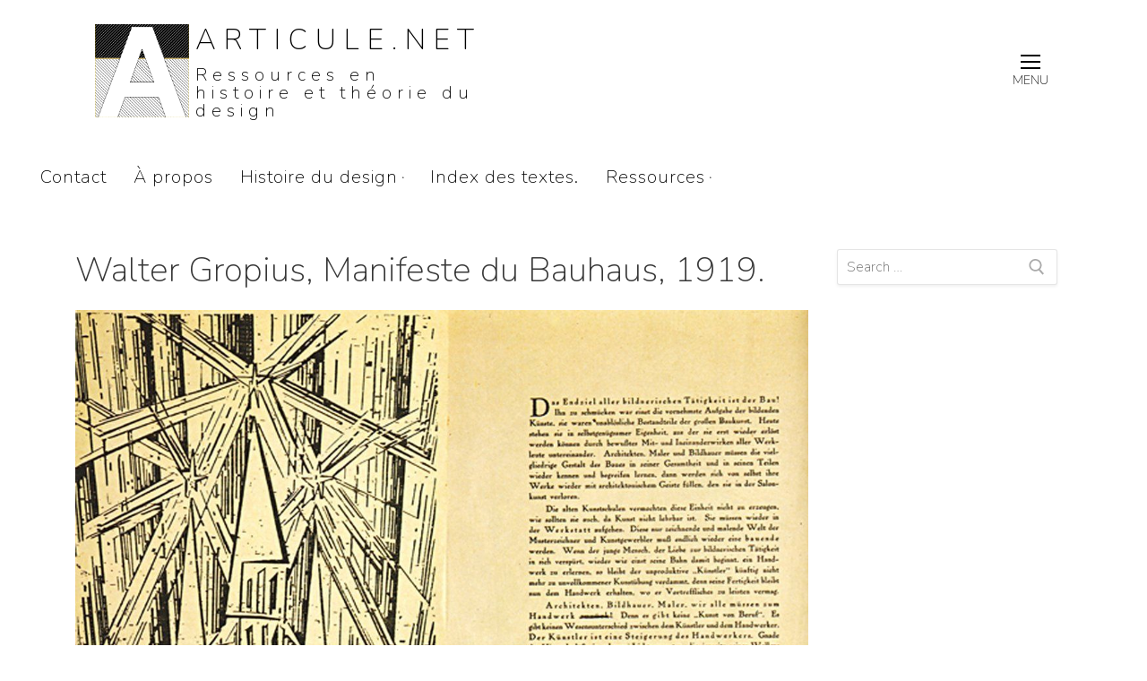

--- FILE ---
content_type: text/html; charset=UTF-8
request_url: https://www.articule.net/2019/06/30/walter-gropius-manifeste-du-bauhaus-1919/
body_size: 16984
content:
<!doctype html>
<html lang="en-US">
<head>
	<meta charset="UTF-8">
    <meta name="viewport" content="width=device-width, initial-scale=1, maximum-scale=1.0, user-scalable=no">
	<link rel="profile" href="http://gmpg.org/xfn/11">
	<title>Walter Gropius, Manifeste du Bauhaus, 1919. &#8211; Articule.net</title>
<meta name='robots' content='max-image-preview:large' />
	<style>img:is([sizes="auto" i], [sizes^="auto," i]) { contain-intrinsic-size: 3000px 1500px }</style>
	<link rel='dns-prefetch' href='//stats.wp.com' />
<link rel='dns-prefetch' href='//fonts.googleapis.com' />
<link rel="alternate" type="application/rss+xml" title="Articule.net &raquo; Feed" href="https://www.articule.net/feed/" />
<link rel="alternate" type="application/rss+xml" title="Articule.net &raquo; Comments Feed" href="https://www.articule.net/comments/feed/" />
		<!-- This site uses the Google Analytics by MonsterInsights plugin v8.10.0 - Using Analytics tracking - https://www.monsterinsights.com/ -->
							<script
				src="//www.googletagmanager.com/gtag/js?id=UA-3378010-3"  data-cfasync="false" data-wpfc-render="false" type="text/javascript" async></script>
			<script data-cfasync="false" data-wpfc-render="false" type="text/javascript">
				var mi_version = '8.10.0';
				var mi_track_user = true;
				var mi_no_track_reason = '';
				
								var disableStrs = [
															'ga-disable-UA-3378010-3',
									];

				/* Function to detect opted out users */
				function __gtagTrackerIsOptedOut() {
					for (var index = 0; index < disableStrs.length; index++) {
						if (document.cookie.indexOf(disableStrs[index] + '=true') > -1) {
							return true;
						}
					}

					return false;
				}

				/* Disable tracking if the opt-out cookie exists. */
				if (__gtagTrackerIsOptedOut()) {
					for (var index = 0; index < disableStrs.length; index++) {
						window[disableStrs[index]] = true;
					}
				}

				/* Opt-out function */
				function __gtagTrackerOptout() {
					for (var index = 0; index < disableStrs.length; index++) {
						document.cookie = disableStrs[index] + '=true; expires=Thu, 31 Dec 2099 23:59:59 UTC; path=/';
						window[disableStrs[index]] = true;
					}
				}

				if ('undefined' === typeof gaOptout) {
					function gaOptout() {
						__gtagTrackerOptout();
					}
				}
								window.dataLayer = window.dataLayer || [];

				window.MonsterInsightsDualTracker = {
					helpers: {},
					trackers: {},
				};
				if (mi_track_user) {
					function __gtagDataLayer() {
						dataLayer.push(arguments);
					}

					function __gtagTracker(type, name, parameters) {
						if (!parameters) {
							parameters = {};
						}

						if (parameters.send_to) {
							__gtagDataLayer.apply(null, arguments);
							return;
						}

						if (type === 'event') {
							
														parameters.send_to = monsterinsights_frontend.ua;
							__gtagDataLayer(type, name, parameters);
													} else {
							__gtagDataLayer.apply(null, arguments);
						}
					}

					__gtagTracker('js', new Date());
					__gtagTracker('set', {
						'developer_id.dZGIzZG': true,
											});
															__gtagTracker('config', 'UA-3378010-3', {"forceSSL":"true","link_attribution":"true"} );
										window.gtag = __gtagTracker;										(function () {
						/* https://developers.google.com/analytics/devguides/collection/analyticsjs/ */
						/* ga and __gaTracker compatibility shim. */
						var noopfn = function () {
							return null;
						};
						var newtracker = function () {
							return new Tracker();
						};
						var Tracker = function () {
							return null;
						};
						var p = Tracker.prototype;
						p.get = noopfn;
						p.set = noopfn;
						p.send = function () {
							var args = Array.prototype.slice.call(arguments);
							args.unshift('send');
							__gaTracker.apply(null, args);
						};
						var __gaTracker = function () {
							var len = arguments.length;
							if (len === 0) {
								return;
							}
							var f = arguments[len - 1];
							if (typeof f !== 'object' || f === null || typeof f.hitCallback !== 'function') {
								if ('send' === arguments[0]) {
									var hitConverted, hitObject = false, action;
									if ('event' === arguments[1]) {
										if ('undefined' !== typeof arguments[3]) {
											hitObject = {
												'eventAction': arguments[3],
												'eventCategory': arguments[2],
												'eventLabel': arguments[4],
												'value': arguments[5] ? arguments[5] : 1,
											}
										}
									}
									if ('pageview' === arguments[1]) {
										if ('undefined' !== typeof arguments[2]) {
											hitObject = {
												'eventAction': 'page_view',
												'page_path': arguments[2],
											}
										}
									}
									if (typeof arguments[2] === 'object') {
										hitObject = arguments[2];
									}
									if (typeof arguments[5] === 'object') {
										Object.assign(hitObject, arguments[5]);
									}
									if ('undefined' !== typeof arguments[1].hitType) {
										hitObject = arguments[1];
										if ('pageview' === hitObject.hitType) {
											hitObject.eventAction = 'page_view';
										}
									}
									if (hitObject) {
										action = 'timing' === arguments[1].hitType ? 'timing_complete' : hitObject.eventAction;
										hitConverted = mapArgs(hitObject);
										__gtagTracker('event', action, hitConverted);
									}
								}
								return;
							}

							function mapArgs(args) {
								var arg, hit = {};
								var gaMap = {
									'eventCategory': 'event_category',
									'eventAction': 'event_action',
									'eventLabel': 'event_label',
									'eventValue': 'event_value',
									'nonInteraction': 'non_interaction',
									'timingCategory': 'event_category',
									'timingVar': 'name',
									'timingValue': 'value',
									'timingLabel': 'event_label',
									'page': 'page_path',
									'location': 'page_location',
									'title': 'page_title',
								};
								for (arg in args) {
																		if (!(!args.hasOwnProperty(arg) || !gaMap.hasOwnProperty(arg))) {
										hit[gaMap[arg]] = args[arg];
									} else {
										hit[arg] = args[arg];
									}
								}
								return hit;
							}

							try {
								f.hitCallback();
							} catch (ex) {
							}
						};
						__gaTracker.create = newtracker;
						__gaTracker.getByName = newtracker;
						__gaTracker.getAll = function () {
							return [];
						};
						__gaTracker.remove = noopfn;
						__gaTracker.loaded = true;
						window['__gaTracker'] = __gaTracker;
					})();
									} else {
										console.log("");
					(function () {
						function __gtagTracker() {
							return null;
						}

						window['__gtagTracker'] = __gtagTracker;
						window['gtag'] = __gtagTracker;
					})();
									}
			</script>
				<!-- / Google Analytics by MonsterInsights -->
		<script type="text/javascript">
/* <![CDATA[ */
window._wpemojiSettings = {"baseUrl":"https:\/\/s.w.org\/images\/core\/emoji\/15.0.3\/72x72\/","ext":".png","svgUrl":"https:\/\/s.w.org\/images\/core\/emoji\/15.0.3\/svg\/","svgExt":".svg","source":{"concatemoji":"https:\/\/www.articule.net\/wp-includes\/js\/wp-emoji-release.min.js?ver=6.7.4"}};
/*! This file is auto-generated */
!function(i,n){var o,s,e;function c(e){try{var t={supportTests:e,timestamp:(new Date).valueOf()};sessionStorage.setItem(o,JSON.stringify(t))}catch(e){}}function p(e,t,n){e.clearRect(0,0,e.canvas.width,e.canvas.height),e.fillText(t,0,0);var t=new Uint32Array(e.getImageData(0,0,e.canvas.width,e.canvas.height).data),r=(e.clearRect(0,0,e.canvas.width,e.canvas.height),e.fillText(n,0,0),new Uint32Array(e.getImageData(0,0,e.canvas.width,e.canvas.height).data));return t.every(function(e,t){return e===r[t]})}function u(e,t,n){switch(t){case"flag":return n(e,"\ud83c\udff3\ufe0f\u200d\u26a7\ufe0f","\ud83c\udff3\ufe0f\u200b\u26a7\ufe0f")?!1:!n(e,"\ud83c\uddfa\ud83c\uddf3","\ud83c\uddfa\u200b\ud83c\uddf3")&&!n(e,"\ud83c\udff4\udb40\udc67\udb40\udc62\udb40\udc65\udb40\udc6e\udb40\udc67\udb40\udc7f","\ud83c\udff4\u200b\udb40\udc67\u200b\udb40\udc62\u200b\udb40\udc65\u200b\udb40\udc6e\u200b\udb40\udc67\u200b\udb40\udc7f");case"emoji":return!n(e,"\ud83d\udc26\u200d\u2b1b","\ud83d\udc26\u200b\u2b1b")}return!1}function f(e,t,n){var r="undefined"!=typeof WorkerGlobalScope&&self instanceof WorkerGlobalScope?new OffscreenCanvas(300,150):i.createElement("canvas"),a=r.getContext("2d",{willReadFrequently:!0}),o=(a.textBaseline="top",a.font="600 32px Arial",{});return e.forEach(function(e){o[e]=t(a,e,n)}),o}function t(e){var t=i.createElement("script");t.src=e,t.defer=!0,i.head.appendChild(t)}"undefined"!=typeof Promise&&(o="wpEmojiSettingsSupports",s=["flag","emoji"],n.supports={everything:!0,everythingExceptFlag:!0},e=new Promise(function(e){i.addEventListener("DOMContentLoaded",e,{once:!0})}),new Promise(function(t){var n=function(){try{var e=JSON.parse(sessionStorage.getItem(o));if("object"==typeof e&&"number"==typeof e.timestamp&&(new Date).valueOf()<e.timestamp+604800&&"object"==typeof e.supportTests)return e.supportTests}catch(e){}return null}();if(!n){if("undefined"!=typeof Worker&&"undefined"!=typeof OffscreenCanvas&&"undefined"!=typeof URL&&URL.createObjectURL&&"undefined"!=typeof Blob)try{var e="postMessage("+f.toString()+"("+[JSON.stringify(s),u.toString(),p.toString()].join(",")+"));",r=new Blob([e],{type:"text/javascript"}),a=new Worker(URL.createObjectURL(r),{name:"wpTestEmojiSupports"});return void(a.onmessage=function(e){c(n=e.data),a.terminate(),t(n)})}catch(e){}c(n=f(s,u,p))}t(n)}).then(function(e){for(var t in e)n.supports[t]=e[t],n.supports.everything=n.supports.everything&&n.supports[t],"flag"!==t&&(n.supports.everythingExceptFlag=n.supports.everythingExceptFlag&&n.supports[t]);n.supports.everythingExceptFlag=n.supports.everythingExceptFlag&&!n.supports.flag,n.DOMReady=!1,n.readyCallback=function(){n.DOMReady=!0}}).then(function(){return e}).then(function(){var e;n.supports.everything||(n.readyCallback(),(e=n.source||{}).concatemoji?t(e.concatemoji):e.wpemoji&&e.twemoji&&(t(e.twemoji),t(e.wpemoji)))}))}((window,document),window._wpemojiSettings);
/* ]]> */
</script>
<style id='wp-emoji-styles-inline-css' type='text/css'>

	img.wp-smiley, img.emoji {
		display: inline !important;
		border: none !important;
		box-shadow: none !important;
		height: 1em !important;
		width: 1em !important;
		margin: 0 0.07em !important;
		vertical-align: -0.1em !important;
		background: none !important;
		padding: 0 !important;
	}
</style>
<link rel='stylesheet' id='wp-block-library-css' href='https://www.articule.net/wp-includes/css/dist/block-library/style.min.css?ver=6.7.4' type='text/css' media='all' />
<link rel='stylesheet' id='mediaelement-css' href='https://www.articule.net/wp-includes/js/mediaelement/mediaelementplayer-legacy.min.css?ver=4.2.17' type='text/css' media='all' />
<link rel='stylesheet' id='wp-mediaelement-css' href='https://www.articule.net/wp-includes/js/mediaelement/wp-mediaelement.min.css?ver=6.7.4' type='text/css' media='all' />
<style id='jetpack-sharing-buttons-style-inline-css' type='text/css'>
.jetpack-sharing-buttons__services-list{display:flex;flex-direction:row;flex-wrap:wrap;gap:0;list-style-type:none;margin:5px;padding:0}.jetpack-sharing-buttons__services-list.has-small-icon-size{font-size:12px}.jetpack-sharing-buttons__services-list.has-normal-icon-size{font-size:16px}.jetpack-sharing-buttons__services-list.has-large-icon-size{font-size:24px}.jetpack-sharing-buttons__services-list.has-huge-icon-size{font-size:36px}@media print{.jetpack-sharing-buttons__services-list{display:none!important}}.editor-styles-wrapper .wp-block-jetpack-sharing-buttons{gap:0;padding-inline-start:0}ul.jetpack-sharing-buttons__services-list.has-background{padding:1.25em 2.375em}
</style>
<style id='classic-theme-styles-inline-css' type='text/css'>
/*! This file is auto-generated */
.wp-block-button__link{color:#fff;background-color:#32373c;border-radius:9999px;box-shadow:none;text-decoration:none;padding:calc(.667em + 2px) calc(1.333em + 2px);font-size:1.125em}.wp-block-file__button{background:#32373c;color:#fff;text-decoration:none}
</style>
<style id='global-styles-inline-css' type='text/css'>
:root{--wp--preset--aspect-ratio--square: 1;--wp--preset--aspect-ratio--4-3: 4/3;--wp--preset--aspect-ratio--3-4: 3/4;--wp--preset--aspect-ratio--3-2: 3/2;--wp--preset--aspect-ratio--2-3: 2/3;--wp--preset--aspect-ratio--16-9: 16/9;--wp--preset--aspect-ratio--9-16: 9/16;--wp--preset--color--black: #000000;--wp--preset--color--cyan-bluish-gray: #abb8c3;--wp--preset--color--white: #ffffff;--wp--preset--color--pale-pink: #f78da7;--wp--preset--color--vivid-red: #cf2e2e;--wp--preset--color--luminous-vivid-orange: #ff6900;--wp--preset--color--luminous-vivid-amber: #fcb900;--wp--preset--color--light-green-cyan: #7bdcb5;--wp--preset--color--vivid-green-cyan: #00d084;--wp--preset--color--pale-cyan-blue: #8ed1fc;--wp--preset--color--vivid-cyan-blue: #0693e3;--wp--preset--color--vivid-purple: #9b51e0;--wp--preset--gradient--vivid-cyan-blue-to-vivid-purple: linear-gradient(135deg,rgba(6,147,227,1) 0%,rgb(155,81,224) 100%);--wp--preset--gradient--light-green-cyan-to-vivid-green-cyan: linear-gradient(135deg,rgb(122,220,180) 0%,rgb(0,208,130) 100%);--wp--preset--gradient--luminous-vivid-amber-to-luminous-vivid-orange: linear-gradient(135deg,rgba(252,185,0,1) 0%,rgba(255,105,0,1) 100%);--wp--preset--gradient--luminous-vivid-orange-to-vivid-red: linear-gradient(135deg,rgba(255,105,0,1) 0%,rgb(207,46,46) 100%);--wp--preset--gradient--very-light-gray-to-cyan-bluish-gray: linear-gradient(135deg,rgb(238,238,238) 0%,rgb(169,184,195) 100%);--wp--preset--gradient--cool-to-warm-spectrum: linear-gradient(135deg,rgb(74,234,220) 0%,rgb(151,120,209) 20%,rgb(207,42,186) 40%,rgb(238,44,130) 60%,rgb(251,105,98) 80%,rgb(254,248,76) 100%);--wp--preset--gradient--blush-light-purple: linear-gradient(135deg,rgb(255,206,236) 0%,rgb(152,150,240) 100%);--wp--preset--gradient--blush-bordeaux: linear-gradient(135deg,rgb(254,205,165) 0%,rgb(254,45,45) 50%,rgb(107,0,62) 100%);--wp--preset--gradient--luminous-dusk: linear-gradient(135deg,rgb(255,203,112) 0%,rgb(199,81,192) 50%,rgb(65,88,208) 100%);--wp--preset--gradient--pale-ocean: linear-gradient(135deg,rgb(255,245,203) 0%,rgb(182,227,212) 50%,rgb(51,167,181) 100%);--wp--preset--gradient--electric-grass: linear-gradient(135deg,rgb(202,248,128) 0%,rgb(113,206,126) 100%);--wp--preset--gradient--midnight: linear-gradient(135deg,rgb(2,3,129) 0%,rgb(40,116,252) 100%);--wp--preset--font-size--small: 13px;--wp--preset--font-size--medium: 20px;--wp--preset--font-size--large: 36px;--wp--preset--font-size--x-large: 42px;--wp--preset--spacing--20: 0.44rem;--wp--preset--spacing--30: 0.67rem;--wp--preset--spacing--40: 1rem;--wp--preset--spacing--50: 1.5rem;--wp--preset--spacing--60: 2.25rem;--wp--preset--spacing--70: 3.38rem;--wp--preset--spacing--80: 5.06rem;--wp--preset--shadow--natural: 6px 6px 9px rgba(0, 0, 0, 0.2);--wp--preset--shadow--deep: 12px 12px 50px rgba(0, 0, 0, 0.4);--wp--preset--shadow--sharp: 6px 6px 0px rgba(0, 0, 0, 0.2);--wp--preset--shadow--outlined: 6px 6px 0px -3px rgba(255, 255, 255, 1), 6px 6px rgba(0, 0, 0, 1);--wp--preset--shadow--crisp: 6px 6px 0px rgba(0, 0, 0, 1);}:where(.is-layout-flex){gap: 0.5em;}:where(.is-layout-grid){gap: 0.5em;}body .is-layout-flex{display: flex;}.is-layout-flex{flex-wrap: wrap;align-items: center;}.is-layout-flex > :is(*, div){margin: 0;}body .is-layout-grid{display: grid;}.is-layout-grid > :is(*, div){margin: 0;}:where(.wp-block-columns.is-layout-flex){gap: 2em;}:where(.wp-block-columns.is-layout-grid){gap: 2em;}:where(.wp-block-post-template.is-layout-flex){gap: 1.25em;}:where(.wp-block-post-template.is-layout-grid){gap: 1.25em;}.has-black-color{color: var(--wp--preset--color--black) !important;}.has-cyan-bluish-gray-color{color: var(--wp--preset--color--cyan-bluish-gray) !important;}.has-white-color{color: var(--wp--preset--color--white) !important;}.has-pale-pink-color{color: var(--wp--preset--color--pale-pink) !important;}.has-vivid-red-color{color: var(--wp--preset--color--vivid-red) !important;}.has-luminous-vivid-orange-color{color: var(--wp--preset--color--luminous-vivid-orange) !important;}.has-luminous-vivid-amber-color{color: var(--wp--preset--color--luminous-vivid-amber) !important;}.has-light-green-cyan-color{color: var(--wp--preset--color--light-green-cyan) !important;}.has-vivid-green-cyan-color{color: var(--wp--preset--color--vivid-green-cyan) !important;}.has-pale-cyan-blue-color{color: var(--wp--preset--color--pale-cyan-blue) !important;}.has-vivid-cyan-blue-color{color: var(--wp--preset--color--vivid-cyan-blue) !important;}.has-vivid-purple-color{color: var(--wp--preset--color--vivid-purple) !important;}.has-black-background-color{background-color: var(--wp--preset--color--black) !important;}.has-cyan-bluish-gray-background-color{background-color: var(--wp--preset--color--cyan-bluish-gray) !important;}.has-white-background-color{background-color: var(--wp--preset--color--white) !important;}.has-pale-pink-background-color{background-color: var(--wp--preset--color--pale-pink) !important;}.has-vivid-red-background-color{background-color: var(--wp--preset--color--vivid-red) !important;}.has-luminous-vivid-orange-background-color{background-color: var(--wp--preset--color--luminous-vivid-orange) !important;}.has-luminous-vivid-amber-background-color{background-color: var(--wp--preset--color--luminous-vivid-amber) !important;}.has-light-green-cyan-background-color{background-color: var(--wp--preset--color--light-green-cyan) !important;}.has-vivid-green-cyan-background-color{background-color: var(--wp--preset--color--vivid-green-cyan) !important;}.has-pale-cyan-blue-background-color{background-color: var(--wp--preset--color--pale-cyan-blue) !important;}.has-vivid-cyan-blue-background-color{background-color: var(--wp--preset--color--vivid-cyan-blue) !important;}.has-vivid-purple-background-color{background-color: var(--wp--preset--color--vivid-purple) !important;}.has-black-border-color{border-color: var(--wp--preset--color--black) !important;}.has-cyan-bluish-gray-border-color{border-color: var(--wp--preset--color--cyan-bluish-gray) !important;}.has-white-border-color{border-color: var(--wp--preset--color--white) !important;}.has-pale-pink-border-color{border-color: var(--wp--preset--color--pale-pink) !important;}.has-vivid-red-border-color{border-color: var(--wp--preset--color--vivid-red) !important;}.has-luminous-vivid-orange-border-color{border-color: var(--wp--preset--color--luminous-vivid-orange) !important;}.has-luminous-vivid-amber-border-color{border-color: var(--wp--preset--color--luminous-vivid-amber) !important;}.has-light-green-cyan-border-color{border-color: var(--wp--preset--color--light-green-cyan) !important;}.has-vivid-green-cyan-border-color{border-color: var(--wp--preset--color--vivid-green-cyan) !important;}.has-pale-cyan-blue-border-color{border-color: var(--wp--preset--color--pale-cyan-blue) !important;}.has-vivid-cyan-blue-border-color{border-color: var(--wp--preset--color--vivid-cyan-blue) !important;}.has-vivid-purple-border-color{border-color: var(--wp--preset--color--vivid-purple) !important;}.has-vivid-cyan-blue-to-vivid-purple-gradient-background{background: var(--wp--preset--gradient--vivid-cyan-blue-to-vivid-purple) !important;}.has-light-green-cyan-to-vivid-green-cyan-gradient-background{background: var(--wp--preset--gradient--light-green-cyan-to-vivid-green-cyan) !important;}.has-luminous-vivid-amber-to-luminous-vivid-orange-gradient-background{background: var(--wp--preset--gradient--luminous-vivid-amber-to-luminous-vivid-orange) !important;}.has-luminous-vivid-orange-to-vivid-red-gradient-background{background: var(--wp--preset--gradient--luminous-vivid-orange-to-vivid-red) !important;}.has-very-light-gray-to-cyan-bluish-gray-gradient-background{background: var(--wp--preset--gradient--very-light-gray-to-cyan-bluish-gray) !important;}.has-cool-to-warm-spectrum-gradient-background{background: var(--wp--preset--gradient--cool-to-warm-spectrum) !important;}.has-blush-light-purple-gradient-background{background: var(--wp--preset--gradient--blush-light-purple) !important;}.has-blush-bordeaux-gradient-background{background: var(--wp--preset--gradient--blush-bordeaux) !important;}.has-luminous-dusk-gradient-background{background: var(--wp--preset--gradient--luminous-dusk) !important;}.has-pale-ocean-gradient-background{background: var(--wp--preset--gradient--pale-ocean) !important;}.has-electric-grass-gradient-background{background: var(--wp--preset--gradient--electric-grass) !important;}.has-midnight-gradient-background{background: var(--wp--preset--gradient--midnight) !important;}.has-small-font-size{font-size: var(--wp--preset--font-size--small) !important;}.has-medium-font-size{font-size: var(--wp--preset--font-size--medium) !important;}.has-large-font-size{font-size: var(--wp--preset--font-size--large) !important;}.has-x-large-font-size{font-size: var(--wp--preset--font-size--x-large) !important;}
:where(.wp-block-post-template.is-layout-flex){gap: 1.25em;}:where(.wp-block-post-template.is-layout-grid){gap: 1.25em;}
:where(.wp-block-columns.is-layout-flex){gap: 2em;}:where(.wp-block-columns.is-layout-grid){gap: 2em;}
:root :where(.wp-block-pullquote){font-size: 1.5em;line-height: 1.6;}
</style>
<link rel='stylesheet' id='nextgen_widgets_style-css' href='https://www.articule.net/wp-content/plugins/nextgen-gallery/products/photocrati_nextgen/modules/widget/static/widgets.css?ver=3.23' type='text/css' media='all' />
<link rel='stylesheet' id='nextgen_basic_thumbnails_style-css' href='https://www.articule.net/wp-content/plugins/nextgen-gallery/products/photocrati_nextgen/modules/nextgen_basic_gallery/static/thumbnails/nextgen_basic_thumbnails.css?ver=3.23' type='text/css' media='all' />
<link rel='stylesheet' id='nextgen_basic_slideshow_style-css' href='https://www.articule.net/wp-content/plugins/nextgen-gallery/products/photocrati_nextgen/modules/nextgen_basic_gallery/static/slideshow/ngg_basic_slideshow.css?ver=3.23' type='text/css' media='all' />
<link rel='stylesheet' id='customify-google-font-css' href='//fonts.googleapis.com/css?family=Nunito%3A200%2C200i%2C300%2C300i%2C400%2C400i%2C600%2C600i%2C700%2C700i%2C800%2C800i%2C900%2C900i&#038;subset=latin-ext%2Clatin&#038;ver=0.1.2' type='text/css' media='all' />
<link rel='stylesheet' id='customify-style-css' href='https://www.articule.net/wp-content/themes/customify/style.min.css?ver=0.1.2' type='text/css' media='all' />
<style id='customify-style-inline-css' type='text/css'>
.customify-container,.layout-contained,.site-framed .site,.site-boxed .site{max-width:1140px}#blog-posts .entry-inner{color:#000000;text-decoration-color:#000000;border-style:dashed;border-top-width:1px;border-right-width:1px;border-bottom-width:1px;border-left-width:1px;border-top-left-radius:10px;border-top-right-radius:10px;border-bottom-right-radius:10px;border-bottom-left-radius:10px}#blog-posts .entry-inner:hover{color:#000000;text-decoration-color:#000000;background-color:#ffffff;border-style:dotted;border-top-width:1px;border-right-width:1px;border-bottom-width:1px;border-left-width:1px;border-color:#777777;border-top-left-radius:10px;border-top-right-radius:10px;border-bottom-right-radius:10px;border-bottom-left-radius:10px}#blog-posts .posts-layout .entry-media{border-radius:10px}#blog-posts .entry-readmore a{font-family:"Nunito";font-style:normal;font-weight:200;text-decoration:none}#blog-posts .entry-readmore a:hover{color:#c2a95e;text-decoration-color:#c2a95e}article.comment .comment-reply a:hover,article.comment .comment-time:hover,article.comment .comment-author a:hover,article.comment .comment-post-author,#respond #cancel-comment-reply-link,.posts-layout .readmore-button:hover,.entry-meta a:hover,.posts-layout .entry-title a:hover,.nav-menu-desktop .menu li.current-menu-item>a,.nav-menu-desktop.style-plain .primary-menu-ul>li.current-menu-item>a,.nav-menu-desktop.style-plain .primary-menu-ul>li.current-menu-ancestor>a,.nav-menu-desktop.style-plain .primary-menu-ul>li a:hover,.nav-menu-desktop.style-plain .primary-menu-ul>li a:focus,.nav-menu-desktop .menu li a:hover,a:hover,.site-branding a:hover,.widget-area .widget a:not(.wc-forward):hover,.site-content .widget-area .menu li.current-menu-item>a{color:#000000}.button,button,input[type="button"],input[type="reset"],input[type="submit"],.pagination .nav-links>*:hover,.pagination .nav-links span,.entry-footer .tags-links a:hover,.entry-footer .cat-links a:hover,.customify-builder-btn,.nav-menu-desktop.style-full-height .primary-menu-ul>li.current-menu-item>a,.nav-menu-desktop.style-full-height .primary-menu-ul>li.current-menu-ancestor>a,.nav-menu-desktop.style-full-height .primary-menu-ul>li>a:hover{background-color:#000000}.site-content .widget-area .menu li.current-menu-item>a:before{border-left-color:#000000}article.comment .comment-post-author,#respond #cancel-comment-reply-link,.pagination .nav-links>*:hover,.pagination .nav-links span,.entry-footer .tags-links a:hover,.entry-footer .cat-links a:hover,.posts-layout .readmore-button:hover{border-color:#000000}body,button,input,select,optgroup,textarea,input[type="text"],input[type="email"],input[type="url"],input[type="password"],input[type="search"],input[type="number"],input[type="tel"],input[type="range"],input[type="date"],input[type="month"],input[type="week"],input[type="time"],input[type="datetime"],input[type="datetime-local"],input[type="color"],textarea,article.comment .comment-author a,.header-search-form .search-submit,.header-search-form .search-submit:hover,.posts-layout .entry-title,.nav-links .nav-previous a,.nav-links .nav-next a,.nav-links .nav-previous a>span,.nav-links .nav-next a>span,.header-bottom,.widget-area .widget a,.site-branding a,.site-branding .site-description{color:#000000}abbr,acronym{border-bottom-color:#000000}.posts-layout .entry-media .entry-meta{background:#000000}.entry-content a,.nav-links .nav-previous a:hover,.nav-links .nav-next a:hover{color:#4a5908}.search .content-area .entry-title a:hover,.entry-content a:hover{color:#c2a95e}article.comment .comment-reply a,article.comment .comment-time,.entry-meta,.entry-meta a,.pagination .nav-links>*,.entry-footer .tags-links a,.entry-footer .cat-links a,.widget-area .widget a:not(.wc-forward),.page-breadcrumb,.page-breadcrumb-list li a{color:#777777}.widget-title{color:#777777}.sidebar-primary .widget-title{color:#000000;text-decoration-color:#000000;background-color:#ffffff;border-style:none}.sidebar-secondary .widget-title{color:#ffffff;text-decoration-color:#ffffff}.site-footer .widget-title{color:#777777;text-decoration-color:#777777}.site-content .content-area{background-repeat:repeat}body,body p,body button,body input,body select,body optgroup,body textarea,body div{font-family:"Nunito";font-style:normal;font-weight:200;text-decoration:none;text-transform:none;font-size:16px;line-height:20px;letter-spacing:0px}body h1,body h2,body h3,body h4,body h5,body h6,body .h1,body .h2,body .h3{font-family:"Nunito";font-style:normal;font-weight:200;text-decoration:none}.site-branding .site-title,.site-branding .site-title a{font-family:"Nunito";font-style:normal;font-weight:200;text-decoration:none;text-transform:uppercase;font-size:32px;line-height:53px;letter-spacing:9px}.site-branding .site-description{font-family:"Nunito";font-style:normal;font-weight:200;text-decoration:none;text-transform:none;font-size:20px;letter-spacing:6px}.entry-content h1{font-family:"Nunito";font-weight:200;font-size:9px}.entry-content h2{font-family:"Nunito";font-weight:200}.entry-content h3{font-family:"Nunito";font-weight:200}.entry-content h4{font-family:"Nunito";font-weight:200}.entry-content h5{font-family:"Nunito";font-weight:200}.entry-content h6{font-family:"Nunito";font-weight:200}.widget-title{font-family:"Nunito";font-weight:200;line-height:9px}#page-cover{background-image:url("https://www.articule.net/wp-content/themes/customify/assets/images/default-cover.jpg");}.header--row.header-top,.header--row.header-top .site-branding a{color:#000000;text-decoration-color:#000000}.header--row.header-top .customify-container,.header--row.header-top.layout-full-contained,.header--row.header-top.layout-fullwidth{background-color:#ffffff;background-repeat:repeat;box-shadow:0px 0px 0px 0px #ffffff;}.header--row.header-main,.header--row.header-main .site-branding a{color:#000000;text-decoration-color:#000000}.header--row.header-main a{color:#000000;text-decoration-color:#000000}.header--row.header-main .customify-container,.header--row.header-main.layout-full-contained,.header--row.header-main.layout-fullwidth{background-color:#ffffff;background-position:bottom center;background-repeat:repeat;border-style:solid;border-top-width:0px;border-right-width:0px;border-bottom-width:1px;border-left-width:0px;border-color:#ffffff;border-top-left-radius:10px;border-top-right-radius:10px;border-bottom-right-radius:10px;border-bottom-left-radius:10px}.header--row.header-bottom .customify-container,.header--row.header-bottom.layout-full-contained,.header--row.header-bottom.layout-fullwidth{background-color:#ffffff;background-repeat:repeat}#header-menu-sidebar-bg{color:#000000;text-decoration-color:#000000}#header-menu-sidebar-bg a{color:#aaaaaa;text-decoration-color:#aaaaaa}#header-menu-sidebar-bg:before{background-color:#ffffff;background-repeat:repeat}#header-menu-sidebar{box-shadow:0px 0px 0px 0px #aaaaaa;}#header-menu-sidebar-bg a:hover{color:#edd5b1;text-decoration-color:#edd5b1}.sub-menu .li-duplicator{display:none!important}.menu-mobile-toggle:hover{color:#edd5b1}.header-search_icon-item .header-search-modal{border-style:solid}.header-search_icon-item .search-field{border-style:solid}.header-search_box-item .search-field{border-style:solid}.builder-item--primary-menu .nav-icon-angle{width:0px;height:0px}.builder-item--primary-menu .nav-menu-desktop .primary-menu-ul>li>a{color:#000000;text-decoration-color:#000000;background-color:#ffffff;border-style:none}.builder-item--primary-menu .nav-menu-desktop .primary-menu-ul>li>a:hover,.builder-item--primary-menu .nav-menu-desktop .primary-menu-ul>li>a:focus,.builder-item--primary-menu .nav-menu-desktop .primary-menu-ul>li.current-menu-item>a,.builder-item--primary-menu .nav-menu-desktop .primary-menu-ul>li.current-menu-ancestor>a,.builder-item--primary-menu .nav-menu-desktop .primary-menu-ul>li.current-menu-parent>a{color:#edd5b1;text-decoration-color:#edd5b1}.builder-item--primary-menu .nav-menu-desktop .primary-menu-ul>li>a:hover,.builder-item--primary-menu .nav-menu-desktop .primary-menu-ul>li.current-menu-item>a,.builder-item--primary-menu .nav-menu-desktop .primary-menu-ul>li.current-menu-ancestor>a,.builder-item--primary-menu .nav-menu-desktop .primary-menu-ul>li.current-menu-parent>a{background-color:#ffffff;border-style:none}.builder-item--primary-menu .nav-menu-desktop .primary-menu-ul>li>a{font-family:"Nunito";font-style:normal;font-weight:200;text-transform:none;font-size:20px;line-height:9px;letter-spacing:1px}#blog-posts .entry-inner{margin-top:0px;margin-right:0px;margin-bottom:0px;margin-left:0px;padding-top:8px;padding-right:8px;padding-bottom:8px;padding-left:8px}.sidebar-primary .widget-title{margin-top:0px;margin-right:0px;margin-bottom:0px;margin-left:0px;padding-left:0px}.site-content .content-area{margin-top:0px;margin-right:0px;margin-bottom:0px;margin-left:0px;padding-top:0px;padding-right:-2px;padding-bottom:0px;padding-left:0px}#page-cover .page-cover-inner{min-height:300px}.header--row.header-top .customify-grid,.header--row.header-top .style-full-height .primary-menu-ul>li>a{min-height:0px}.header--row.header-main .customify-grid,.header--row.header-main .style-full-height .primary-menu-ul>li>a{min-height:158px}.header--row.header-bottom .customify-grid,.header--row.header-bottom .style-full-height .primary-menu-ul>li>a{min-height:77px}#header-menu-sidebar-bg{margin-top:0px;margin-right:0px;margin-bottom:0px;margin-left:0px}body .site-branding img{max-width:105px}.header--row .builder-item--logo,.builder-item.builder-item--group .item--inner.builder-item--logo{margin-top:6px;margin-right:6px;margin-bottom:6px;margin-left:6px}.header--row .builder-first--logo{text-align:left}.header--row .builder-item--nav-icon,.builder-item.builder-item--group .item--inner.builder-item--nav-icon{margin-top:0px;margin-right:0px;margin-bottom:0px;margin-left:0px}.header--row .builder-first--nav-icon{text-align:left}.header-search_icon-item svg{height:5px;width:5px}.header-search_icon-item .search-submit{margin-left:-42px}.header-search_box-item .search-submit{margin-left:-42px}.header--row .builder-first--primary-menu{text-align:left}@media screen and (max-width:1024px){#page-cover .page-cover-inner{min-height:250px}.header--row .builder-first--nav-icon{text-align:right}.header-search_icon-item .search-submit{margin-left:-42px}.header-search_box-item .search-submit{margin-left:-42px}}@media screen and (max-width:568px){#page-cover .page-cover-inner{min-height:200px}.header--row.header-top .customify-grid,.header--row.header-top .style-full-height .primary-menu-ul>li>a{min-height:33px}.header--row .builder-first--nav-icon{text-align:right}.header-search_icon-item .search-submit{margin-left:-42px}.header-search_box-item .search-submit{margin-left:-42px}}
</style>
<script type="text/javascript" src="https://www.articule.net/wp-content/plugins/google-analytics-for-wordpress/assets/js/frontend-gtag.min.js?ver=8.10.0" id="monsterinsights-frontend-script-js"></script>
<script data-cfasync="false" data-wpfc-render="false" type="text/javascript" id='monsterinsights-frontend-script-js-extra'>/* <![CDATA[ */
var monsterinsights_frontend = {"js_events_tracking":"true","download_extensions":"doc,pdf,ppt,zip,xls,docx,pptx,xlsx","inbound_paths":"[{\"path\":\"\\\/go\\\/\",\"label\":\"affiliate\"},{\"path\":\"\\\/recommend\\\/\",\"label\":\"affiliate\"}]","home_url":"https:\/\/www.articule.net","hash_tracking":"false","ua":"UA-3378010-3","v4_id":""};/* ]]> */
</script>
<script type="text/javascript" src="https://www.articule.net/wp-includes/js/jquery/jquery.min.js?ver=3.7.1" id="jquery-core-js"></script>
<script type="text/javascript" src="https://www.articule.net/wp-includes/js/jquery/jquery-migrate.min.js?ver=3.4.1" id="jquery-migrate-js"></script>
<link rel="https://api.w.org/" href="https://www.articule.net/wp-json/" /><link rel="alternate" title="JSON" type="application/json" href="https://www.articule.net/wp-json/wp/v2/posts/4969" /><link rel="EditURI" type="application/rsd+xml" title="RSD" href="https://www.articule.net/xmlrpc.php?rsd" />
<meta name="generator" content="WordPress 6.7.4" />
<link rel="canonical" href="https://www.articule.net/2019/06/30/walter-gropius-manifeste-du-bauhaus-1919/" />
<link rel='shortlink' href='https://www.articule.net/?p=4969' />
<link rel="alternate" title="oEmbed (JSON)" type="application/json+oembed" href="https://www.articule.net/wp-json/oembed/1.0/embed?url=https%3A%2F%2Fwww.articule.net%2F2019%2F06%2F30%2Fwalter-gropius-manifeste-du-bauhaus-1919%2F" />
<link rel="alternate" title="oEmbed (XML)" type="text/xml+oembed" href="https://www.articule.net/wp-json/oembed/1.0/embed?url=https%3A%2F%2Fwww.articule.net%2F2019%2F06%2F30%2Fwalter-gropius-manifeste-du-bauhaus-1919%2F&#038;format=xml" />
		<style type="text/css">
						ol.footnotes>li {list-style-type:decimal;}
						ol.footnotes { color:#666666; }
ol.footnotes li { font-size:80%; }
		</style>
			<style>img#wpstats{display:none}</style>
		<style type="text/css">.recentcomments a{display:inline !important;padding:0 !important;margin:0 !important;}</style>
<style type="text/css">
.a-stats {
	width: auto;
}
.a-stats a {
	background: #7CA821;
	background-image:-moz-linear-gradient(0% 100% 90deg,#5F8E14,#7CA821);
	background-image:-webkit-gradient(linear,0% 0,0% 100%,from(#7CA821),to(#5F8E14));
	border: 1px solid #5F8E14;
	border-radius:3px;
	color: #CFEA93;
	cursor: pointer;
	display: block;
	font-weight: normal;
	height: 100%;
	-moz-border-radius:3px;
	padding: 7px 0 8px;
	text-align: center;
	text-decoration: none;
	-webkit-border-radius:3px;
	width: 100%;
}
.a-stats a:hover {
	text-decoration: none;
	background-image:-moz-linear-gradient(0% 100% 90deg,#6F9C1B,#659417);
	background-image:-webkit-gradient(linear,0% 0,0% 100%,from(#659417),to(#6F9C1B));
}
.a-stats .count {
	color: #FFF;
	display: block;
	font-size: 15px;
	line-height: 16px;
	padding: 0 13px;
	white-space: nowrap;
}
</style>

<link rel="icon" href="https://www.articule.net/wp-content/uploads/2022/05/cropped-VisuelArticule-32x32.png" sizes="32x32" />
<link rel="icon" href="https://www.articule.net/wp-content/uploads/2022/05/cropped-VisuelArticule-192x192.png" sizes="192x192" />
<link rel="apple-touch-icon" href="https://www.articule.net/wp-content/uploads/2022/05/cropped-VisuelArticule-180x180.png" />
<meta name="msapplication-TileImage" content="https://www.articule.net/wp-content/uploads/2022/05/cropped-VisuelArticule-270x270.png" />
</head>

<body class="post-template-default single single-post postid-4969 single-format-standard wp-custom-logo content-sidebar site-full-width menu_sidebar_slide_left">
<div id="page" class="site box-shadow">
	<a class="skip-link screen-reader-text" href="#site-content">Skip to content</a>
    <a class="close is-size-medium is-text-dark close-panel close-sidebar-panel" href="#">
        <span class="hamburger hamburger--squeeze is-active">
            <span class="hamburger-box">
              <span class="hamburger-inner"><span class="screen-reader-text">Menu</span></span>
            </span>
        </span>
        <span class="screen-reader-text">Close</span>
        </a><header id="masthead" class="site-header"><div id="masthead-inner" class="site-header-inner">                            <div  class="header-main header--row layout-full-contained"  id="cb-row--header-main"  data-row-id="main"                                     data-show-on="desktop mobile">
                                <div class="customify-container">
                                    <div class="customify-grid cb-row--desktop hide-on-mobile hide-on-tablet customify-grid-middle"><div class="customify-col-3_md-3_sm-3 builder-item builder-first--logo" data-push-left=""><div class="item--inner builder-item--logo item--nm" data-section="title_tagline" data-item-id="logo" >        <div class="site-branding logo-left">
                        <a href="https://www.articule.net/" class="logo-link" rel="home" itemprop="url">
                <img class="site-img-logo" src="https://www.articule.net/wp-content/uploads/2022/09/VisuelArticuleDore.png" alt="Logo">
                            </a>
            <div class="site-name-desc">                        <p class="site-title"><a href="https://www.articule.net/" rel="home">Articule.net</a></p>
                                                <p class="site-description">Ressources en histoire et théorie du design</p>
                        </div>        </div><!-- .site-branding -->
        </div></div><div class="customify-col-1_md-1_sm-1 builder-item builder-first--nav-icon" data-push-left="off-8"><div class="item--inner builder-item--nav-icon item--nm" data-section="header_menu_icon" data-item-id="nav-icon" >        <a class="menu-mobile-toggle item-button is-size-desktop-medium is-size-tablet-medium is-size-mobile-medium">
            <span class="hamburger hamburger--squeeze">
                <span class="hamburger-box">
                  <span class="hamburger-inner"></span>
                </span>
              </span>
            <span class="nav-icon--label hide-on-tablet hide-on-mobile">Menu</span></a>
        </div></div></div><div class="cb-row--mobile hide-on-desktop customify-grid customify-grid-middle"><div class="customify-col-5_md-5_sm-5 builder-item builder-first--logo" data-push-left=""><div class="item--inner builder-item--logo item--nm" data-section="title_tagline" data-item-id="logo" >        <div class="site-branding logo-left">
                        <a href="https://www.articule.net/" class="logo-link" rel="home" itemprop="url">
                <img class="site-img-logo" src="https://www.articule.net/wp-content/uploads/2022/09/VisuelArticuleDore.png" alt="Logo">
                            </a>
            <div class="site-name-desc">                        <p class="site-title"><a href="https://www.articule.net/" rel="home">Articule.net</a></p>
                                                <p class="site-description">Ressources en histoire et théorie du design</p>
                        </div>        </div><!-- .site-branding -->
        </div></div><div class="customify-col-3_md-3_sm-3 builder-item builder-first--nav-icon" data-push-left="off-4"><div class="item--inner builder-item--nav-icon item--nm" data-section="header_menu_icon" data-item-id="nav-icon" >        <a class="menu-mobile-toggle item-button is-size-desktop-medium is-size-tablet-medium is-size-mobile-medium">
            <span class="hamburger hamburger--squeeze">
                <span class="hamburger-box">
                  <span class="hamburger-inner"></span>
                </span>
              </span>
            <span class="nav-icon--label hide-on-tablet hide-on-mobile">Menu</span></a>
        </div></div></div>                                </div>
                            </div>
                                                        <div  class="header-bottom header--row hide-on-mobile hide-on-tablet layout-fullwidth"  id="cb-row--header-bottom"  data-row-id="bottom"                                     data-show-on="desktop">
                                <div class="customify-container">
                                    <div class="customify-grid  customify-grid-middle"><div class="customify-col-12_md-12_sm-12 builder-item builder-first--primary-menu" data-push-left=""><div class="item--inner builder-item--primary-menu item--m" data-section="header_menu_primary" data-item-id="primary-menu" ><nav  id="site-navigation-bottom-desktop" class="site-navigation primary-menu primary-menu-bottom nav-menu-desktop primary-menu-desktop style-plain"><ul id="menu-menu-principal" class="primary-menu-ul menu nav-menu"><li id="menu-item--bottom-desktop-4408" class="menu-item menu-item-type-post_type menu-item-object-page menu-item-4408"><a href="https://www.articule.net/contact/"><span class="link-before">Contact</span></a></li>
<li id="menu-item--bottom-desktop-6348" class="menu-item menu-item-type-post_type menu-item-object-page menu-item-6348"><a href="https://www.articule.net/6327-2/"><span class="link-before">À propos</span></a></li>
<li id="menu-item--bottom-desktop-12893" class="menu-item menu-item-type-post_type menu-item-object-page menu-item-has-children menu-item-12893"><a href="https://www.articule.net/histoire-du-design/"><span class="link-before">Histoire du design<span class="nav-icon-angle">&nbsp;</span></span></a>
<ul class="sub-menu sub-lv-0">
	<li id="menu-item--bottom-desktop-14167" class="menu-item menu-item-type-post_type menu-item-object-post menu-item-14167"><a href="https://www.articule.net/2023/11/14/les-origines-du-design-2/"><span class="link-before">Les origines du design</span></a></li>
	<li id="menu-item--bottom-desktop-14219" class="menu-item menu-item-type-post_type menu-item-object-post menu-item-14219"><a href="https://www.articule.net/2023/11/23/la-revolution-industrielle/"><span class="link-before">La révolution industrielle</span></a></li>
	<li id="menu-item--bottom-desktop-12896" class="menu-item menu-item-type-custom menu-item-object-custom menu-item-12896"><a target="_blank" href="https://histoiredudesign.net/2022/09/07/henry-van-de-velde-1863-1957/"><span class="link-before">Henry van de Velde (1863-1957)</span></a></li>
	<li id="menu-item--bottom-desktop-14308" class="menu-item menu-item-type-post_type menu-item-object-post menu-item-14308"><a href="https://www.articule.net/2024/01/16/le-bauhaus/"><span class="link-before">Le Bauhaus</span></a></li>
	<li id="menu-item--bottom-desktop-12906" class="menu-item menu-item-type-post_type menu-item-object-post menu-item-12906"><a href="https://www.articule.net/2021/12/24/theo-van-doesburg-notice-sur-laubette-a-strasbourg-1928/"><span class="link-before">Theo van Doesburg, Notice sur l’Aubette à Strasbourg, 1928.</span></a></li>
	<li id="menu-item--bottom-desktop-14471" class="menu-item menu-item-type-custom menu-item-object-custom menu-item-14471"><a href="http://www.articule.net/wp-content/uploads/2024/03/JocelynDeNobletAerodynamismeChromeReveAmericain.pdf"><span class="link-before">Jocelyn De Noblet, L&#8217;aérodynamisme, le chrome et le rêve américain</span></a></li>
	<li id="menu-item--bottom-desktop-12895" class="menu-item menu-item-type-custom menu-item-object-custom menu-item-has-children menu-item-12895"><a target="_blank" href="https://histoiredudesign.net/2022/09/12/le-design-scandinave/"><span class="link-before">Le &#8220;design scandinave&#8221;<span class="nav-icon-angle">&nbsp;</span></span></a>
	<ul class="sub-menu sub-lv-1">
		<li id="menu-item--bottom-desktop-12897" class="menu-item menu-item-type-post_type menu-item-object-page menu-item-has-children menu-item-12897"><a target="_blank" href="https://www.articule.net/alvar-1898-1976-aino-1894-1949-aalto/"><span class="link-before">Alvar (1898-1976) &#038; Aino (1894-1949) Aalto<span class="nav-icon-angle">&nbsp;</span></span></a>
		<ul class="sub-menu sub-lv-2">
			<li id="menu-item--bottom-desktop-12898" class="menu-item menu-item-type-custom menu-item-object-custom menu-item-12898"><a target="_blank" href="https://histoiredudesign.net/2022/08/30/alvar-1898-1976-aino-1894-1949-aalto-1/"><span class="link-before">De l&#8217;éclectisme au modernisme (1923-1929)</span></a></li>
			<li id="menu-item--bottom-desktop-12899" class="menu-item menu-item-type-custom menu-item-object-custom menu-item-12899"><a target="_blank" href="https://histoiredudesign.net/2022/09/01/alvar-1898-1976-aino-1894-1949-aalto-2/"><span class="link-before">Le début des années 30 : connus et reconnus</span></a></li>
			<li id="menu-item--bottom-desktop-12900" class="menu-item menu-item-type-custom menu-item-object-custom menu-item-12900"><a target="_blank" href="https://histoiredudesign.net/2022/09/02/alvar-1898-1976-aino-1894-1949-aalto-3/"><span class="link-before">Le Sanatorium de Paimio (1929-1933)</span></a></li>
			<li id="menu-item--bottom-desktop-12901" class="menu-item menu-item-type-custom menu-item-object-custom menu-item-12901"><a target="_blank" href="https://histoiredudesign.net/2022/09/02/alvar-1898-1976-aino-1894-1949-aalto-4/"><span class="link-before">Matériaux et expérimentations</span></a></li>
			<li id="menu-item--bottom-desktop-12902" class="menu-item menu-item-type-custom menu-item-object-custom menu-item-12902"><a target="_blank" href="https://histoiredudesign.net/2022/09/05/alvar-1898-1976-aino-1894-1949-aalto-5/"><span class="link-before">La lumière</span></a></li>
			<li id="menu-item--bottom-desktop-12903" class="menu-item menu-item-type-custom menu-item-object-custom menu-item-12903"><a target="_blank" href="https://histoiredudesign.net/2022/09/06/alvar-1898-1976-aino-1894-1949-aalto-6/"><span class="link-before">Le verre</span></a></li>
		</ul>
</li>
	</ul>
</li>
	<li id="menu-item--bottom-desktop-12894" class="menu-item menu-item-type-custom menu-item-object-custom menu-item-12894"><a target="_blank" href="https://histoiredudesign.net/2022/09/14/superstudio/"><span class="link-before">Superstudio</span></a></li>
	<li id="menu-item--bottom-desktop-12907" class="menu-item menu-item-type-post_type menu-item-object-post menu-item-12907"><a href="https://www.articule.net/2018/10/26/gaetano-pesce-up-1969/"><span class="link-before">Gaetano Pesce, Up, 1969</span></a></li>
	<li id="menu-item--bottom-desktop-12905" class="menu-item menu-item-type-post_type menu-item-object-post menu-item-12905"><a href="https://www.articule.net/2021/11/20/catalogue-de-lexposition-italy-the-new-domestic-landscape-moma-1972-entree/"><span class="link-before">Catalogue de l’exposition Italy: The New Domestic Landscape, MoMA, 1972 / Sommaire</span></a></li>
</ul>
</li>
<li id="menu-item--bottom-desktop-8807" class="menu-item menu-item-type-post_type menu-item-object-page menu-item-8807"><a href="https://www.articule.net/index-des-textes/"><span class="link-before">Index des textes.</span></a></li>
<li id="menu-item--bottom-desktop-12884" class="menu-item menu-item-type-post_type menu-item-object-page menu-item-has-children menu-item-12884"><a href="https://www.articule.net/ressources/"><span class="link-before">Ressources<span class="nav-icon-angle">&nbsp;</span></span></a>
<ul class="sub-menu sub-lv-0">
	<li id="menu-item--bottom-desktop-12712" class="menu-item menu-item-type-custom menu-item-object-custom menu-item-12712"><a href="https://histoiredudesign.net/"><span class="link-before">histoiredudesign.net</span></a></li>
	<li id="menu-item--bottom-desktop-12809" class="menu-item menu-item-type-custom menu-item-object-custom menu-item-12809"><a href="http://designluminy.com/"><span class="link-before">designluminy.com</span></a></li>
	<li id="menu-item--bottom-desktop-9092" class="menu-item menu-item-type-post_type menu-item-object-page menu-item-9092"><a href="https://www.articule.net/?page_id=9088"><span class="link-before">Design : une bibliographie (en construction)</span></a></li>
	<li id="menu-item--bottom-desktop-12713" class="menu-item menu-item-type-post_type menu-item-object-page menu-item-12713"><a href="https://www.articule.net/collections-numerisees-des-musees-de-design-dans-le-monde/"><span class="link-before">Collections numérisées des musées de design et musées des arts décoratifs dans le monde</span></a></li>
</ul>
</li>
</ul></nav></div></div></div>                                </div>
                            </div>
                            <div id="header-menu-sidebar" class="header-menu-sidebar menu-sidebar-panel is-text-dark"><div id="header-menu-sidebar-bg" class="header-menu-sidebar-bg"><div id="header-menu-sidebar-inner" class="header-menu-sidebar-inner"><div class="builder-item-sidebar mobile-item--html"><div class="item--inner" data-item-id="html" data-section="header_html"><div class="builder-header-html-item item--html"><p>Add custom text here or remove it</p>
</div></div></div><div class="builder-item-sidebar mobile-item--primary-menu mobile-item--menu "><div class="item--inner" data-item-id="primary-menu" data-section="header_menu_primary"><nav  id="site-navigation-sidebar-mobile" class="site-navigation primary-menu primary-menu-sidebar nav-menu-mobile primary-menu-mobile style-plain"><ul id="menu-menu-principal" class="primary-menu-ul menu nav-menu"><li id="menu-item--sidebar-mobile-4408" class="menu-item menu-item-type-post_type menu-item-object-page menu-item-4408"><a href="https://www.articule.net/contact/"><span class="link-before">Contact</span></a></li>
<li id="menu-item--sidebar-mobile-6348" class="menu-item menu-item-type-post_type menu-item-object-page menu-item-6348"><a href="https://www.articule.net/6327-2/"><span class="link-before">À propos</span></a></li>
<li id="menu-item--sidebar-mobile-12893" class="menu-item menu-item-type-post_type menu-item-object-page menu-item-has-children menu-item-12893"><a href="https://www.articule.net/histoire-du-design/"><span class="link-before">Histoire du design<span class="nav-icon-angle">&nbsp;</span></span></a>
<ul class="sub-menu sub-lv-0">
	<li id="menu-item--sidebar-mobile-14167" class="menu-item menu-item-type-post_type menu-item-object-post menu-item-14167"><a href="https://www.articule.net/2023/11/14/les-origines-du-design-2/"><span class="link-before">Les origines du design</span></a></li>
	<li id="menu-item--sidebar-mobile-14219" class="menu-item menu-item-type-post_type menu-item-object-post menu-item-14219"><a href="https://www.articule.net/2023/11/23/la-revolution-industrielle/"><span class="link-before">La révolution industrielle</span></a></li>
	<li id="menu-item--sidebar-mobile-12896" class="menu-item menu-item-type-custom menu-item-object-custom menu-item-12896"><a target="_blank" href="https://histoiredudesign.net/2022/09/07/henry-van-de-velde-1863-1957/"><span class="link-before">Henry van de Velde (1863-1957)</span></a></li>
	<li id="menu-item--sidebar-mobile-14308" class="menu-item menu-item-type-post_type menu-item-object-post menu-item-14308"><a href="https://www.articule.net/2024/01/16/le-bauhaus/"><span class="link-before">Le Bauhaus</span></a></li>
	<li id="menu-item--sidebar-mobile-12906" class="menu-item menu-item-type-post_type menu-item-object-post menu-item-12906"><a href="https://www.articule.net/2021/12/24/theo-van-doesburg-notice-sur-laubette-a-strasbourg-1928/"><span class="link-before">Theo van Doesburg, Notice sur l’Aubette à Strasbourg, 1928.</span></a></li>
	<li id="menu-item--sidebar-mobile-14471" class="menu-item menu-item-type-custom menu-item-object-custom menu-item-14471"><a href="http://www.articule.net/wp-content/uploads/2024/03/JocelynDeNobletAerodynamismeChromeReveAmericain.pdf"><span class="link-before">Jocelyn De Noblet, L&#8217;aérodynamisme, le chrome et le rêve américain</span></a></li>
	<li id="menu-item--sidebar-mobile-12895" class="menu-item menu-item-type-custom menu-item-object-custom menu-item-has-children menu-item-12895"><a target="_blank" href="https://histoiredudesign.net/2022/09/12/le-design-scandinave/"><span class="link-before">Le &#8220;design scandinave&#8221;<span class="nav-icon-angle">&nbsp;</span></span></a>
	<ul class="sub-menu sub-lv-1">
		<li id="menu-item--sidebar-mobile-12897" class="menu-item menu-item-type-post_type menu-item-object-page menu-item-has-children menu-item-12897"><a target="_blank" href="https://www.articule.net/alvar-1898-1976-aino-1894-1949-aalto/"><span class="link-before">Alvar (1898-1976) &#038; Aino (1894-1949) Aalto<span class="nav-icon-angle">&nbsp;</span></span></a>
		<ul class="sub-menu sub-lv-2">
			<li id="menu-item--sidebar-mobile-12898" class="menu-item menu-item-type-custom menu-item-object-custom menu-item-12898"><a target="_blank" href="https://histoiredudesign.net/2022/08/30/alvar-1898-1976-aino-1894-1949-aalto-1/"><span class="link-before">De l&#8217;éclectisme au modernisme (1923-1929)</span></a></li>
			<li id="menu-item--sidebar-mobile-12899" class="menu-item menu-item-type-custom menu-item-object-custom menu-item-12899"><a target="_blank" href="https://histoiredudesign.net/2022/09/01/alvar-1898-1976-aino-1894-1949-aalto-2/"><span class="link-before">Le début des années 30 : connus et reconnus</span></a></li>
			<li id="menu-item--sidebar-mobile-12900" class="menu-item menu-item-type-custom menu-item-object-custom menu-item-12900"><a target="_blank" href="https://histoiredudesign.net/2022/09/02/alvar-1898-1976-aino-1894-1949-aalto-3/"><span class="link-before">Le Sanatorium de Paimio (1929-1933)</span></a></li>
			<li id="menu-item--sidebar-mobile-12901" class="menu-item menu-item-type-custom menu-item-object-custom menu-item-12901"><a target="_blank" href="https://histoiredudesign.net/2022/09/02/alvar-1898-1976-aino-1894-1949-aalto-4/"><span class="link-before">Matériaux et expérimentations</span></a></li>
			<li id="menu-item--sidebar-mobile-12902" class="menu-item menu-item-type-custom menu-item-object-custom menu-item-12902"><a target="_blank" href="https://histoiredudesign.net/2022/09/05/alvar-1898-1976-aino-1894-1949-aalto-5/"><span class="link-before">La lumière</span></a></li>
			<li id="menu-item--sidebar-mobile-12903" class="menu-item menu-item-type-custom menu-item-object-custom menu-item-12903"><a target="_blank" href="https://histoiredudesign.net/2022/09/06/alvar-1898-1976-aino-1894-1949-aalto-6/"><span class="link-before">Le verre</span></a></li>
		</ul>
</li>
	</ul>
</li>
	<li id="menu-item--sidebar-mobile-12894" class="menu-item menu-item-type-custom menu-item-object-custom menu-item-12894"><a target="_blank" href="https://histoiredudesign.net/2022/09/14/superstudio/"><span class="link-before">Superstudio</span></a></li>
	<li id="menu-item--sidebar-mobile-12907" class="menu-item menu-item-type-post_type menu-item-object-post menu-item-12907"><a href="https://www.articule.net/2018/10/26/gaetano-pesce-up-1969/"><span class="link-before">Gaetano Pesce, Up, 1969</span></a></li>
	<li id="menu-item--sidebar-mobile-12905" class="menu-item menu-item-type-post_type menu-item-object-post menu-item-12905"><a href="https://www.articule.net/2021/11/20/catalogue-de-lexposition-italy-the-new-domestic-landscape-moma-1972-entree/"><span class="link-before">Catalogue de l’exposition Italy: The New Domestic Landscape, MoMA, 1972 / Sommaire</span></a></li>
</ul>
</li>
<li id="menu-item--sidebar-mobile-8807" class="menu-item menu-item-type-post_type menu-item-object-page menu-item-8807"><a href="https://www.articule.net/index-des-textes/"><span class="link-before">Index des textes.</span></a></li>
<li id="menu-item--sidebar-mobile-12884" class="menu-item menu-item-type-post_type menu-item-object-page menu-item-has-children menu-item-12884"><a href="https://www.articule.net/ressources/"><span class="link-before">Ressources<span class="nav-icon-angle">&nbsp;</span></span></a>
<ul class="sub-menu sub-lv-0">
	<li id="menu-item--sidebar-mobile-12712" class="menu-item menu-item-type-custom menu-item-object-custom menu-item-12712"><a href="https://histoiredudesign.net/"><span class="link-before">histoiredudesign.net</span></a></li>
	<li id="menu-item--sidebar-mobile-12809" class="menu-item menu-item-type-custom menu-item-object-custom menu-item-12809"><a href="http://designluminy.com/"><span class="link-before">designluminy.com</span></a></li>
	<li id="menu-item--sidebar-mobile-9092" class="menu-item menu-item-type-post_type menu-item-object-page menu-item-9092"><a href="https://www.articule.net/?page_id=9088"><span class="link-before">Design : une bibliographie (en construction)</span></a></li>
	<li id="menu-item--sidebar-mobile-12713" class="menu-item menu-item-type-post_type menu-item-object-page menu-item-12713"><a href="https://www.articule.net/collections-numerisees-des-musees-de-design-dans-le-monde/"><span class="link-before">Collections numérisées des musées de design et musées des arts décoratifs dans le monde</span></a></li>
</ul>
</li>
</ul></nav></div></div></div></div></div></div></header>	<div id="site-content" class="site-content">
        <div class="customify-container">
            <div class="customify-grid">
                <main id="main" class="content-area customify-col-9_sm-12">


    <div class="content-inner">
                <article id="post-4969" class="entry entry-single post-4969 post type-post status-publish format-standard hentry category-uncategorized tag-bauhaus tag-manifeste tag-walter-gropius">
            <h1 class="entry-title entry--item">Walter Gropius, Manifeste du Bauhaus, 1919.</h1>        <div class="entry-content entry--item">
            <p><a href="http://www.articule.net/wp-content/uploads/2019/06/ManifesteBauhaus.jpg"><img fetchpriority="high" decoding="async" data-attachment-id="5024" data-permalink="https://www.articule.net/2019/06/30/walter-gropius-manifeste-du-bauhaus-1919/manifestebauhaus-2/" data-orig-file="https://www.articule.net/wp-content/uploads/2019/06/ManifesteBauhaus.jpg" data-orig-size="1124,945" data-comments-opened="0" data-image-meta="{&quot;aperture&quot;:&quot;0&quot;,&quot;credit&quot;:&quot;&quot;,&quot;camera&quot;:&quot;&quot;,&quot;caption&quot;:&quot;&quot;,&quot;created_timestamp&quot;:&quot;0&quot;,&quot;copyright&quot;:&quot;&quot;,&quot;focal_length&quot;:&quot;0&quot;,&quot;iso&quot;:&quot;0&quot;,&quot;shutter_speed&quot;:&quot;0&quot;,&quot;title&quot;:&quot;&quot;,&quot;orientation&quot;:&quot;0&quot;}" data-image-title="ManifesteBauhaus" data-image-description="" data-image-caption="" data-medium-file="https://www.articule.net/wp-content/uploads/2019/06/ManifesteBauhaus-300x252.jpg" data-large-file="https://www.articule.net/wp-content/uploads/2019/06/ManifesteBauhaus-1024x861.jpg" class="alignnone size-full wp-image-5024" src="http://www.articule.net/wp-content/uploads/2019/06/ManifesteBauhaus.jpg" alt="" width="1124" height="945" srcset="https://www.articule.net/wp-content/uploads/2019/06/ManifesteBauhaus.jpg 1124w, https://www.articule.net/wp-content/uploads/2019/06/ManifesteBauhaus-300x252.jpg 300w, https://www.articule.net/wp-content/uploads/2019/06/ManifesteBauhaus-768x646.jpg 768w, https://www.articule.net/wp-content/uploads/2019/06/ManifesteBauhaus-1024x861.jpg 1024w" sizes="(max-width: 1124px) 100vw, 1124px" /></a></p>
<p>« Le but final de toute activité créatrice est la construction! La décoration des bâtiments était jadis la fonction la plus noble des beaux-arts et était indispensable à la grande architecture. Aujourd’hui elle n’existe que dans la complaisance dont seule peut la sortir l’activité collaborative, consciente et concertée des représentants de tous les corps de métiers. Architectes, peintres et sculpteurs doivent réapprendre à connaître et à comprendre la complexe mise en forme de la construction dans son ensemble et dans ses parties; alors leurs œuvres seront d’elles-mêmes à nouveau remplies de l’esprit architectonique qu’elles ont perdu dans l’art de salon.<br />
Les anciennes écoles d’art n’ont pas pu produire cette unité, et d’ailleurs comment auraient-elles pu, étant donné que l’art n’est pas enseignable? Elles doivent de nouveau s’orienter vers l’atelier. Le monde des dessinateurs doit se tourner vers le bâtir. Si le jeune se réjouit à l’apprentissage d’un métier, «l’artiste improductif» ne restera plus condamné dans l’avenir à une pratique artificielle imparfaite, et il rendra des services splendides.<br />
Architectes, sculpteurs, peintres ; nous devons tous revenir au travail manuel, parce qu’il n’y a pas «d’art professionnel». Il n’existe aucune différence, quant à l’essence, entre l’artiste et l’artisan. L’artiste n’est qu’un artisan inspiré. C’est la grâce du ciel qui fait, dans de rares instants de lumière et par sa volonté, que l’œuvre produite de ses mains devient art, tandis que la base du savoir-faire est indispensable à tout artiste. C’est la source de l’inspiration créatrice.<br />
Formons donc, une nouvelle corporation d’artisans, sans l’arrogance des classes séparées et par laquelle a été érigée un mur d’orgueil entre artisans et artistes. Nous voulons, conçevons et créons ensemble la nouvelle construction de l’avenir, qui embrassera tout en une seule forme : architecture, plastique et peinture, qui s’élèvera par les mains de millions d’ouvriers vers le ciel du futur, comme le symbole cristallin d’une nouvelle foi. »</p>
<p>Walter Gropius</p>
<p>Weimar, Avril, 1919.</p>
        </div><!-- .entry-content -->
        <div class="entry--item entry-categories cats-links"><a href="https://www.articule.net/category/uncategorized/" rel="category tag">Uncategorized</a></div><div class="entry--item entry-tags tags-links"><a href="https://www.articule.net/tag/bauhaus/" rel="tag">Bauhaus</a>, <a href="https://www.articule.net/tag/manifeste/" rel="tag">Manifeste</a>, <a href="https://www.articule.net/tag/walter-gropius/" rel="tag">Walter Gropius</a></div>        </article>
            </div><!-- #.content-inner -->
            </main><!-- #main -->
            <aside id="sidebar-primary" class="sidebar-primary customify-col-3_sm-12">
    <div class="sidebar-primary-inner sidebar-inner widget-area">
        <section id="search-4" class="widget widget_search">
		<form role="search" class="sidebar-search-form" action="https://www.articule.net/">
            <label>
                <span class="screen-reader-text">Search for:</span>
                <input type="search" class="search-field" placeholder="Search &hellip;" value="" name="s" title="Search for:" />
            </label>
            <button type="submit" class="search-submit" >
                <svg aria-hidden="true" focusable="false" role="presentation" xmlns="http://www.w3.org/2000/svg" width="20" height="21" viewBox="0 0 20 21">
                    <path id="svg-search" fill="currentColor" fill-rule="evenodd" d="M12.514 14.906a8.264 8.264 0 0 1-4.322 1.21C3.668 16.116 0 12.513 0 8.07 0 3.626 3.668.023 8.192.023c4.525 0 8.193 3.603 8.193 8.047 0 2.033-.769 3.89-2.035 5.307l4.999 5.552-1.775 1.597-5.06-5.62zm-4.322-.843c3.37 0 6.102-2.684 6.102-5.993 0-3.31-2.732-5.994-6.102-5.994S2.09 4.76 2.09 8.07c0 3.31 2.732 5.993 6.102 5.993z"></path>
                </svg>
            </button>
        </form></section>    </div>
</aside><!-- #sidebar-primary -->
        </div><!-- #.customify-grid -->
    </div><!-- #.customify-container -->
</div><!-- #content -->
<footer class="site-footer" id="site-footer">                            <div  class="footer-main footer--row layout-full-contained"  id="cb-row--footer-main"  data-row-id="main"                                     data-show-on="desktop mobile">
                                <div class="customify-container">
                                    <div class="customify-grid  customify-grid-top"><div class="customify-col-3_md-3_sm-6_xs-12 builder-item builder-first--footer-1" data-push-left="_sm-0"><div class="item--inner builder-item--footer-1 item--nm" data-section="sidebar-widgets-footer-1" data-item-id="footer-1" ><div class="widget-area"><section id="recent-comments-3" class="widget widget_recent_comments"><h4 class="widget-title">Commentaires</h4><ul id="recentcomments"></ul></section><section id="meta-2" class="widget widget_meta"><h4 class="widget-title">Meta</h4>
		<ul>
						<li><a href="https://www.articule.net/wp-login.php">Log in</a></li>
			<li><a href="https://www.articule.net/feed/">Entries feed</a></li>
			<li><a href="https://www.articule.net/comments/feed/">Comments feed</a></li>

			<li><a href="https://wordpress.org/">WordPress.org</a></li>
		</ul>

		</section><section id="akismet_widget-2" class="widget widget_akismet_widget"><h4 class="widget-title">Spam Blocked</h4>
	<div class="a-stats">
		<a href="https://akismet.com" target="_blank" rel="noopener" title="">
			<strong class="count">1,119,383 spam</strong> blocked by <strong>Akismet</strong>		</a>
	</div>

</section></div></div></div></div>                                </div>
                            </div>
                                                        <div  class="footer-bottom footer--row layout-full-contained"  id="cb-row--footer-bottom"  data-row-id="bottom"                                     data-show-on="desktop">
                                <div class="customify-container">
                                    <div class="customify-grid  customify-grid-top"><div class="customify-col-12_md-12_sm-12_xs-12 builder-item builder-first--footer_copyright" data-push-left="_sm-0"><div class="item--inner builder-item--footer_copyright item--nm" data-section="footer_copyright" data-item-id="footer_copyright" ><div class="builder-footer-copyright-item footer-copyright"><p>Copyright &copy; 2026 Articule.net &#8211; Powered by <a href="https://wpcustomify.com">Customify</a>.</p>
</div></div></div></div>                                </div>
                            </div>
                            </footer></div><!-- #page -->

		<div id="jp-carousel-loading-overlay">
			<div id="jp-carousel-loading-wrapper">
				<span id="jp-carousel-library-loading">&nbsp;</span>
			</div>
		</div>
		<div class="jp-carousel-overlay jp-carousel-light" style="display: none;">

		<div class="jp-carousel-container jp-carousel-light">
			<!-- The Carousel Swiper -->
			<div
				class="jp-carousel-wrap swiper jp-carousel-swiper-container jp-carousel-transitions"
				itemscope
				itemtype="https://schema.org/ImageGallery">
				<div class="jp-carousel swiper-wrapper"></div>
				<div class="jp-swiper-button-prev swiper-button-prev">
					<svg width="25" height="24" viewBox="0 0 25 24" fill="none" xmlns="http://www.w3.org/2000/svg">
						<mask id="maskPrev" mask-type="alpha" maskUnits="userSpaceOnUse" x="8" y="6" width="9" height="12">
							<path d="M16.2072 16.59L11.6496 12L16.2072 7.41L14.8041 6L8.8335 12L14.8041 18L16.2072 16.59Z" fill="white"/>
						</mask>
						<g mask="url(#maskPrev)">
							<rect x="0.579102" width="23.8823" height="24" fill="#FFFFFF"/>
						</g>
					</svg>
				</div>
				<div class="jp-swiper-button-next swiper-button-next">
					<svg width="25" height="24" viewBox="0 0 25 24" fill="none" xmlns="http://www.w3.org/2000/svg">
						<mask id="maskNext" mask-type="alpha" maskUnits="userSpaceOnUse" x="8" y="6" width="8" height="12">
							<path d="M8.59814 16.59L13.1557 12L8.59814 7.41L10.0012 6L15.9718 12L10.0012 18L8.59814 16.59Z" fill="white"/>
						</mask>
						<g mask="url(#maskNext)">
							<rect x="0.34375" width="23.8822" height="24" fill="#FFFFFF"/>
						</g>
					</svg>
				</div>
			</div>
			<!-- The main close buton -->
			<div class="jp-carousel-close-hint">
				<svg width="25" height="24" viewBox="0 0 25 24" fill="none" xmlns="http://www.w3.org/2000/svg">
					<mask id="maskClose" mask-type="alpha" maskUnits="userSpaceOnUse" x="5" y="5" width="15" height="14">
						<path d="M19.3166 6.41L17.9135 5L12.3509 10.59L6.78834 5L5.38525 6.41L10.9478 12L5.38525 17.59L6.78834 19L12.3509 13.41L17.9135 19L19.3166 17.59L13.754 12L19.3166 6.41Z" fill="white"/>
					</mask>
					<g mask="url(#maskClose)">
						<rect x="0.409668" width="23.8823" height="24" fill="#FFFFFF"/>
					</g>
				</svg>
			</div>
			<!-- Image info, comments and meta -->
			<div class="jp-carousel-info">
				<div class="jp-carousel-info-footer">
					<div class="jp-carousel-pagination-container">
						<div class="jp-swiper-pagination swiper-pagination"></div>
						<div class="jp-carousel-pagination"></div>
					</div>
					<div class="jp-carousel-photo-title-container">
						<h2 class="jp-carousel-photo-caption"></h2>
					</div>
					<div class="jp-carousel-photo-icons-container">
						<a href="#" class="jp-carousel-icon-btn jp-carousel-icon-info" aria-label="Toggle photo metadata visibility">
							<span class="jp-carousel-icon">
								<svg width="25" height="24" viewBox="0 0 25 24" fill="none" xmlns="http://www.w3.org/2000/svg">
									<mask id="maskInfo" mask-type="alpha" maskUnits="userSpaceOnUse" x="2" y="2" width="21" height="20">
										<path fill-rule="evenodd" clip-rule="evenodd" d="M12.7537 2C7.26076 2 2.80273 6.48 2.80273 12C2.80273 17.52 7.26076 22 12.7537 22C18.2466 22 22.7046 17.52 22.7046 12C22.7046 6.48 18.2466 2 12.7537 2ZM11.7586 7V9H13.7488V7H11.7586ZM11.7586 11V17H13.7488V11H11.7586ZM4.79292 12C4.79292 16.41 8.36531 20 12.7537 20C17.142 20 20.7144 16.41 20.7144 12C20.7144 7.59 17.142 4 12.7537 4C8.36531 4 4.79292 7.59 4.79292 12Z" fill="white"/>
									</mask>
									<g mask="url(#maskInfo)">
										<rect x="0.8125" width="23.8823" height="24" fill="#FFFFFF"/>
									</g>
								</svg>
							</span>
						</a>
												<a href="#" class="jp-carousel-icon-btn jp-carousel-icon-comments" aria-label="Toggle photo comments visibility">
							<span class="jp-carousel-icon">
								<svg width="25" height="24" viewBox="0 0 25 24" fill="none" xmlns="http://www.w3.org/2000/svg">
									<mask id="maskComments" mask-type="alpha" maskUnits="userSpaceOnUse" x="2" y="2" width="21" height="20">
										<path fill-rule="evenodd" clip-rule="evenodd" d="M4.3271 2H20.2486C21.3432 2 22.2388 2.9 22.2388 4V16C22.2388 17.1 21.3432 18 20.2486 18H6.31729L2.33691 22V4C2.33691 2.9 3.2325 2 4.3271 2ZM6.31729 16H20.2486V4H4.3271V18L6.31729 16Z" fill="white"/>
									</mask>
									<g mask="url(#maskComments)">
										<rect x="0.34668" width="23.8823" height="24" fill="#FFFFFF"/>
									</g>
								</svg>

								<span class="jp-carousel-has-comments-indicator" aria-label="This image has comments."></span>
							</span>
						</a>
											</div>
				</div>
				<div class="jp-carousel-info-extra">
					<div class="jp-carousel-info-content-wrapper">
						<div class="jp-carousel-photo-title-container">
							<h2 class="jp-carousel-photo-title"></h2>
						</div>
						<div class="jp-carousel-comments-wrapper">
															<div id="jp-carousel-comments-loading">
									<span>Loading Comments...</span>
								</div>
								<div class="jp-carousel-comments"></div>
								<div id="jp-carousel-comment-form-container">
									<span id="jp-carousel-comment-form-spinner">&nbsp;</span>
									<div id="jp-carousel-comment-post-results"></div>
																														<form id="jp-carousel-comment-form">
												<label for="jp-carousel-comment-form-comment-field" class="screen-reader-text">Write a Comment...</label>
												<textarea
													name="comment"
													class="jp-carousel-comment-form-field jp-carousel-comment-form-textarea"
													id="jp-carousel-comment-form-comment-field"
													placeholder="Write a Comment..."
												></textarea>
												<div id="jp-carousel-comment-form-submit-and-info-wrapper">
													<div id="jp-carousel-comment-form-commenting-as">
																													<fieldset>
																<label for="jp-carousel-comment-form-email-field">Email</label>
																<input type="text" name="email" class="jp-carousel-comment-form-field jp-carousel-comment-form-text-field" id="jp-carousel-comment-form-email-field" />
															</fieldset>
															<fieldset>
																<label for="jp-carousel-comment-form-author-field">Name</label>
																<input type="text" name="author" class="jp-carousel-comment-form-field jp-carousel-comment-form-text-field" id="jp-carousel-comment-form-author-field" />
															</fieldset>
															<fieldset>
																<label for="jp-carousel-comment-form-url-field">Website</label>
																<input type="text" name="url" class="jp-carousel-comment-form-field jp-carousel-comment-form-text-field" id="jp-carousel-comment-form-url-field" />
															</fieldset>
																											</div>
													<input
														type="submit"
														name="submit"
														class="jp-carousel-comment-form-button"
														id="jp-carousel-comment-form-button-submit"
														value="Post Comment" />
												</div>
											</form>
																											</div>
													</div>
						<div class="jp-carousel-image-meta">
							<div class="jp-carousel-title-and-caption">
								<div class="jp-carousel-photo-info">
									<h3 class="jp-carousel-caption" itemprop="caption description"></h3>
								</div>

								<div class="jp-carousel-photo-description"></div>
							</div>
							<ul class="jp-carousel-image-exif" style="display: none;"></ul>
							<a class="jp-carousel-image-download" href="#" target="_blank" style="display: none;">
								<svg width="25" height="24" viewBox="0 0 25 24" fill="none" xmlns="http://www.w3.org/2000/svg">
									<mask id="mask0" mask-type="alpha" maskUnits="userSpaceOnUse" x="3" y="3" width="19" height="18">
										<path fill-rule="evenodd" clip-rule="evenodd" d="M5.84615 5V19H19.7775V12H21.7677V19C21.7677 20.1 20.8721 21 19.7775 21H5.84615C4.74159 21 3.85596 20.1 3.85596 19V5C3.85596 3.9 4.74159 3 5.84615 3H12.8118V5H5.84615ZM14.802 5V3H21.7677V10H19.7775V6.41L9.99569 16.24L8.59261 14.83L18.3744 5H14.802Z" fill="white"/>
									</mask>
									<g mask="url(#mask0)">
										<rect x="0.870605" width="23.8823" height="24" fill="#FFFFFF"/>
									</g>
								</svg>
								<span class="jp-carousel-download-text"></span>
							</a>
							<div class="jp-carousel-image-map" style="display: none;"></div>
						</div>
					</div>
				</div>
			</div>
		</div>

		</div>
		<link rel='stylesheet' id='jetpack-swiper-library-css' href='https://www.articule.net/wp-content/plugins/jetpack/_inc/blocks/swiper.css?ver=15.4' type='text/css' media='all' />
<link rel='stylesheet' id='jetpack-carousel-css' href='https://www.articule.net/wp-content/plugins/jetpack/modules/carousel/jetpack-carousel.css?ver=15.4' type='text/css' media='all' />
<script type="text/javascript" src="https://www.articule.net/wp-content/themes/customify/assets/js/jquery.fitvids.min.js?ver=1.1" id="jquery.fitvids.js-js"></script>
<script type="text/javascript" src="https://www.articule.net/wp-content/themes/customify/assets/js/theme.min.js?ver=0.1.2" id="customify-themejs-js"></script>
<script type="text/javascript" id="jetpack-stats-js-before">
/* <![CDATA[ */
_stq = window._stq || [];
_stq.push([ "view", {"v":"ext","blog":"202859139","post":"4969","tz":"0","srv":"www.articule.net","j":"1:15.4"} ]);
_stq.push([ "clickTrackerInit", "202859139", "4969" ]);
/* ]]> */
</script>
<script type="text/javascript" src="https://stats.wp.com/e-202604.js" id="jetpack-stats-js" defer="defer" data-wp-strategy="defer"></script>
<script type="text/javascript" id="jetpack-carousel-js-extra">
/* <![CDATA[ */
var jetpackSwiperLibraryPath = {"url":"https:\/\/www.articule.net\/wp-content\/plugins\/jetpack\/_inc\/blocks\/swiper.js"};
var jetpackCarouselStrings = {"widths":[370,700,1000,1200,1400,2000],"is_logged_in":"","lang":"en","ajaxurl":"https:\/\/www.articule.net\/wp-admin\/admin-ajax.php","nonce":"2b2ba36495","display_exif":"1","display_comments":"1","single_image_gallery":"1","single_image_gallery_media_file":"","background_color":"white","comment":"Comment","post_comment":"Post Comment","write_comment":"Write a Comment...","loading_comments":"Loading Comments...","image_label":"Open image in full-screen.","download_original":"View full size <span class=\"photo-size\">{0}<span class=\"photo-size-times\">\u00d7<\/span>{1}<\/span>","no_comment_text":"Please be sure to submit some text with your comment.","no_comment_email":"Please provide an email address to comment.","no_comment_author":"Please provide your name to comment.","comment_post_error":"Sorry, but there was an error posting your comment. Please try again later.","comment_approved":"Your comment was approved.","comment_unapproved":"Your comment is in moderation.","camera":"Camera","aperture":"Aperture","shutter_speed":"Shutter Speed","focal_length":"Focal Length","copyright":"Copyright","comment_registration":"0","require_name_email":"0","login_url":"https:\/\/www.articule.net\/wp-login.php?redirect_to=https%3A%2F%2Fwww.articule.net%2F2019%2F06%2F30%2Fwalter-gropius-manifeste-du-bauhaus-1919%2F","blog_id":"1","meta_data":["camera","aperture","shutter_speed","focal_length","copyright"]};
/* ]]> */
</script>
<script type="text/javascript" src="https://www.articule.net/wp-content/plugins/jetpack/_inc/build/carousel/jetpack-carousel.min.js?ver=15.4" id="jetpack-carousel-js"></script>

</body>
</html>
